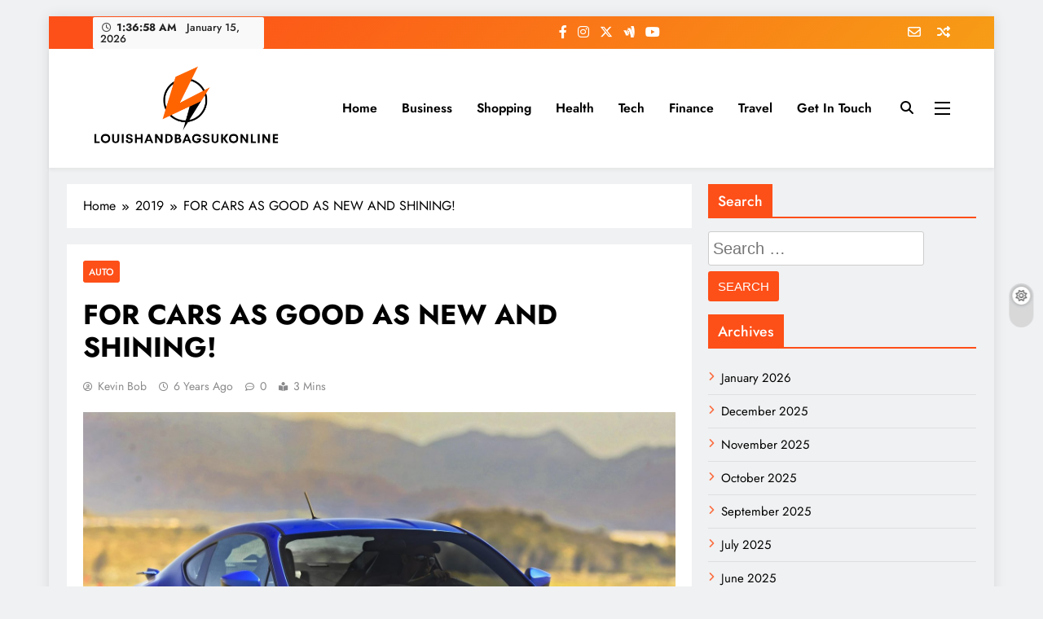

--- FILE ---
content_type: text/html; charset=UTF-8
request_url: http://www.louishandbagsukonline.com/2019/for-cars-as-good-as-new-and-shining.html
body_size: 14859
content:
<!doctype html>
<html lang="en-US">
<head>
	<meta charset="UTF-8">
	<meta name="viewport" content="width=device-width, initial-scale=1">
	<link rel="profile" href="https://gmpg.org/xfn/11">
	<title>FOR CARS AS GOOD AS NEW AND SHINING! &#8211; Louishandbagsukonline</title>
<meta name='robots' content='max-image-preview:large' />
	<style>img:is([sizes="auto" i], [sizes^="auto," i]) { contain-intrinsic-size: 3000px 1500px }</style>
	<link rel="alternate" type="application/rss+xml" title="Louishandbagsukonline &raquo; Feed" href="http://www.louishandbagsukonline.com/feed" />
<link rel="alternate" type="application/rss+xml" title="Louishandbagsukonline &raquo; Comments Feed" href="http://www.louishandbagsukonline.com/comments/feed" />
<link rel="alternate" type="application/rss+xml" title="Louishandbagsukonline &raquo; FOR CARS AS GOOD AS NEW AND SHINING! Comments Feed" href="http://www.louishandbagsukonline.com/2019/for-cars-as-good-as-new-and-shining.html/feed" />
<script>
window._wpemojiSettings = {"baseUrl":"https:\/\/s.w.org\/images\/core\/emoji\/16.0.1\/72x72\/","ext":".png","svgUrl":"https:\/\/s.w.org\/images\/core\/emoji\/16.0.1\/svg\/","svgExt":".svg","source":{"concatemoji":"http:\/\/www.louishandbagsukonline.com\/wp-includes\/js\/wp-emoji-release.min.js?ver=6.8.3"}};
/*! This file is auto-generated */
!function(s,n){var o,i,e;function c(e){try{var t={supportTests:e,timestamp:(new Date).valueOf()};sessionStorage.setItem(o,JSON.stringify(t))}catch(e){}}function p(e,t,n){e.clearRect(0,0,e.canvas.width,e.canvas.height),e.fillText(t,0,0);var t=new Uint32Array(e.getImageData(0,0,e.canvas.width,e.canvas.height).data),a=(e.clearRect(0,0,e.canvas.width,e.canvas.height),e.fillText(n,0,0),new Uint32Array(e.getImageData(0,0,e.canvas.width,e.canvas.height).data));return t.every(function(e,t){return e===a[t]})}function u(e,t){e.clearRect(0,0,e.canvas.width,e.canvas.height),e.fillText(t,0,0);for(var n=e.getImageData(16,16,1,1),a=0;a<n.data.length;a++)if(0!==n.data[a])return!1;return!0}function f(e,t,n,a){switch(t){case"flag":return n(e,"\ud83c\udff3\ufe0f\u200d\u26a7\ufe0f","\ud83c\udff3\ufe0f\u200b\u26a7\ufe0f")?!1:!n(e,"\ud83c\udde8\ud83c\uddf6","\ud83c\udde8\u200b\ud83c\uddf6")&&!n(e,"\ud83c\udff4\udb40\udc67\udb40\udc62\udb40\udc65\udb40\udc6e\udb40\udc67\udb40\udc7f","\ud83c\udff4\u200b\udb40\udc67\u200b\udb40\udc62\u200b\udb40\udc65\u200b\udb40\udc6e\u200b\udb40\udc67\u200b\udb40\udc7f");case"emoji":return!a(e,"\ud83e\udedf")}return!1}function g(e,t,n,a){var r="undefined"!=typeof WorkerGlobalScope&&self instanceof WorkerGlobalScope?new OffscreenCanvas(300,150):s.createElement("canvas"),o=r.getContext("2d",{willReadFrequently:!0}),i=(o.textBaseline="top",o.font="600 32px Arial",{});return e.forEach(function(e){i[e]=t(o,e,n,a)}),i}function t(e){var t=s.createElement("script");t.src=e,t.defer=!0,s.head.appendChild(t)}"undefined"!=typeof Promise&&(o="wpEmojiSettingsSupports",i=["flag","emoji"],n.supports={everything:!0,everythingExceptFlag:!0},e=new Promise(function(e){s.addEventListener("DOMContentLoaded",e,{once:!0})}),new Promise(function(t){var n=function(){try{var e=JSON.parse(sessionStorage.getItem(o));if("object"==typeof e&&"number"==typeof e.timestamp&&(new Date).valueOf()<e.timestamp+604800&&"object"==typeof e.supportTests)return e.supportTests}catch(e){}return null}();if(!n){if("undefined"!=typeof Worker&&"undefined"!=typeof OffscreenCanvas&&"undefined"!=typeof URL&&URL.createObjectURL&&"undefined"!=typeof Blob)try{var e="postMessage("+g.toString()+"("+[JSON.stringify(i),f.toString(),p.toString(),u.toString()].join(",")+"));",a=new Blob([e],{type:"text/javascript"}),r=new Worker(URL.createObjectURL(a),{name:"wpTestEmojiSupports"});return void(r.onmessage=function(e){c(n=e.data),r.terminate(),t(n)})}catch(e){}c(n=g(i,f,p,u))}t(n)}).then(function(e){for(var t in e)n.supports[t]=e[t],n.supports.everything=n.supports.everything&&n.supports[t],"flag"!==t&&(n.supports.everythingExceptFlag=n.supports.everythingExceptFlag&&n.supports[t]);n.supports.everythingExceptFlag=n.supports.everythingExceptFlag&&!n.supports.flag,n.DOMReady=!1,n.readyCallback=function(){n.DOMReady=!0}}).then(function(){return e}).then(function(){var e;n.supports.everything||(n.readyCallback(),(e=n.source||{}).concatemoji?t(e.concatemoji):e.wpemoji&&e.twemoji&&(t(e.twemoji),t(e.wpemoji)))}))}((window,document),window._wpemojiSettings);
</script>

<style id='wp-emoji-styles-inline-css'>

	img.wp-smiley, img.emoji {
		display: inline !important;
		border: none !important;
		box-shadow: none !important;
		height: 1em !important;
		width: 1em !important;
		margin: 0 0.07em !important;
		vertical-align: -0.1em !important;
		background: none !important;
		padding: 0 !important;
	}
</style>
<link rel='stylesheet' id='wp-block-library-css' href='http://www.louishandbagsukonline.com/wp-includes/css/dist/block-library/style.min.css?ver=6.8.3' media='all' />
<style id='classic-theme-styles-inline-css'>
/*! This file is auto-generated */
.wp-block-button__link{color:#fff;background-color:#32373c;border-radius:9999px;box-shadow:none;text-decoration:none;padding:calc(.667em + 2px) calc(1.333em + 2px);font-size:1.125em}.wp-block-file__button{background:#32373c;color:#fff;text-decoration:none}
</style>
<style id='global-styles-inline-css'>
:root{--wp--preset--aspect-ratio--square: 1;--wp--preset--aspect-ratio--4-3: 4/3;--wp--preset--aspect-ratio--3-4: 3/4;--wp--preset--aspect-ratio--3-2: 3/2;--wp--preset--aspect-ratio--2-3: 2/3;--wp--preset--aspect-ratio--16-9: 16/9;--wp--preset--aspect-ratio--9-16: 9/16;--wp--preset--color--black: #000000;--wp--preset--color--cyan-bluish-gray: #abb8c3;--wp--preset--color--white: #ffffff;--wp--preset--color--pale-pink: #f78da7;--wp--preset--color--vivid-red: #cf2e2e;--wp--preset--color--luminous-vivid-orange: #ff6900;--wp--preset--color--luminous-vivid-amber: #fcb900;--wp--preset--color--light-green-cyan: #7bdcb5;--wp--preset--color--vivid-green-cyan: #00d084;--wp--preset--color--pale-cyan-blue: #8ed1fc;--wp--preset--color--vivid-cyan-blue: #0693e3;--wp--preset--color--vivid-purple: #9b51e0;--wp--preset--gradient--vivid-cyan-blue-to-vivid-purple: linear-gradient(135deg,rgba(6,147,227,1) 0%,rgb(155,81,224) 100%);--wp--preset--gradient--light-green-cyan-to-vivid-green-cyan: linear-gradient(135deg,rgb(122,220,180) 0%,rgb(0,208,130) 100%);--wp--preset--gradient--luminous-vivid-amber-to-luminous-vivid-orange: linear-gradient(135deg,rgba(252,185,0,1) 0%,rgba(255,105,0,1) 100%);--wp--preset--gradient--luminous-vivid-orange-to-vivid-red: linear-gradient(135deg,rgba(255,105,0,1) 0%,rgb(207,46,46) 100%);--wp--preset--gradient--very-light-gray-to-cyan-bluish-gray: linear-gradient(135deg,rgb(238,238,238) 0%,rgb(169,184,195) 100%);--wp--preset--gradient--cool-to-warm-spectrum: linear-gradient(135deg,rgb(74,234,220) 0%,rgb(151,120,209) 20%,rgb(207,42,186) 40%,rgb(238,44,130) 60%,rgb(251,105,98) 80%,rgb(254,248,76) 100%);--wp--preset--gradient--blush-light-purple: linear-gradient(135deg,rgb(255,206,236) 0%,rgb(152,150,240) 100%);--wp--preset--gradient--blush-bordeaux: linear-gradient(135deg,rgb(254,205,165) 0%,rgb(254,45,45) 50%,rgb(107,0,62) 100%);--wp--preset--gradient--luminous-dusk: linear-gradient(135deg,rgb(255,203,112) 0%,rgb(199,81,192) 50%,rgb(65,88,208) 100%);--wp--preset--gradient--pale-ocean: linear-gradient(135deg,rgb(255,245,203) 0%,rgb(182,227,212) 50%,rgb(51,167,181) 100%);--wp--preset--gradient--electric-grass: linear-gradient(135deg,rgb(202,248,128) 0%,rgb(113,206,126) 100%);--wp--preset--gradient--midnight: linear-gradient(135deg,rgb(2,3,129) 0%,rgb(40,116,252) 100%);--wp--preset--font-size--small: 13px;--wp--preset--font-size--medium: 20px;--wp--preset--font-size--large: 36px;--wp--preset--font-size--x-large: 42px;--wp--preset--spacing--20: 0.44rem;--wp--preset--spacing--30: 0.67rem;--wp--preset--spacing--40: 1rem;--wp--preset--spacing--50: 1.5rem;--wp--preset--spacing--60: 2.25rem;--wp--preset--spacing--70: 3.38rem;--wp--preset--spacing--80: 5.06rem;--wp--preset--shadow--natural: 6px 6px 9px rgba(0, 0, 0, 0.2);--wp--preset--shadow--deep: 12px 12px 50px rgba(0, 0, 0, 0.4);--wp--preset--shadow--sharp: 6px 6px 0px rgba(0, 0, 0, 0.2);--wp--preset--shadow--outlined: 6px 6px 0px -3px rgba(255, 255, 255, 1), 6px 6px rgba(0, 0, 0, 1);--wp--preset--shadow--crisp: 6px 6px 0px rgba(0, 0, 0, 1);}:where(.is-layout-flex){gap: 0.5em;}:where(.is-layout-grid){gap: 0.5em;}body .is-layout-flex{display: flex;}.is-layout-flex{flex-wrap: wrap;align-items: center;}.is-layout-flex > :is(*, div){margin: 0;}body .is-layout-grid{display: grid;}.is-layout-grid > :is(*, div){margin: 0;}:where(.wp-block-columns.is-layout-flex){gap: 2em;}:where(.wp-block-columns.is-layout-grid){gap: 2em;}:where(.wp-block-post-template.is-layout-flex){gap: 1.25em;}:where(.wp-block-post-template.is-layout-grid){gap: 1.25em;}.has-black-color{color: var(--wp--preset--color--black) !important;}.has-cyan-bluish-gray-color{color: var(--wp--preset--color--cyan-bluish-gray) !important;}.has-white-color{color: var(--wp--preset--color--white) !important;}.has-pale-pink-color{color: var(--wp--preset--color--pale-pink) !important;}.has-vivid-red-color{color: var(--wp--preset--color--vivid-red) !important;}.has-luminous-vivid-orange-color{color: var(--wp--preset--color--luminous-vivid-orange) !important;}.has-luminous-vivid-amber-color{color: var(--wp--preset--color--luminous-vivid-amber) !important;}.has-light-green-cyan-color{color: var(--wp--preset--color--light-green-cyan) !important;}.has-vivid-green-cyan-color{color: var(--wp--preset--color--vivid-green-cyan) !important;}.has-pale-cyan-blue-color{color: var(--wp--preset--color--pale-cyan-blue) !important;}.has-vivid-cyan-blue-color{color: var(--wp--preset--color--vivid-cyan-blue) !important;}.has-vivid-purple-color{color: var(--wp--preset--color--vivid-purple) !important;}.has-black-background-color{background-color: var(--wp--preset--color--black) !important;}.has-cyan-bluish-gray-background-color{background-color: var(--wp--preset--color--cyan-bluish-gray) !important;}.has-white-background-color{background-color: var(--wp--preset--color--white) !important;}.has-pale-pink-background-color{background-color: var(--wp--preset--color--pale-pink) !important;}.has-vivid-red-background-color{background-color: var(--wp--preset--color--vivid-red) !important;}.has-luminous-vivid-orange-background-color{background-color: var(--wp--preset--color--luminous-vivid-orange) !important;}.has-luminous-vivid-amber-background-color{background-color: var(--wp--preset--color--luminous-vivid-amber) !important;}.has-light-green-cyan-background-color{background-color: var(--wp--preset--color--light-green-cyan) !important;}.has-vivid-green-cyan-background-color{background-color: var(--wp--preset--color--vivid-green-cyan) !important;}.has-pale-cyan-blue-background-color{background-color: var(--wp--preset--color--pale-cyan-blue) !important;}.has-vivid-cyan-blue-background-color{background-color: var(--wp--preset--color--vivid-cyan-blue) !important;}.has-vivid-purple-background-color{background-color: var(--wp--preset--color--vivid-purple) !important;}.has-black-border-color{border-color: var(--wp--preset--color--black) !important;}.has-cyan-bluish-gray-border-color{border-color: var(--wp--preset--color--cyan-bluish-gray) !important;}.has-white-border-color{border-color: var(--wp--preset--color--white) !important;}.has-pale-pink-border-color{border-color: var(--wp--preset--color--pale-pink) !important;}.has-vivid-red-border-color{border-color: var(--wp--preset--color--vivid-red) !important;}.has-luminous-vivid-orange-border-color{border-color: var(--wp--preset--color--luminous-vivid-orange) !important;}.has-luminous-vivid-amber-border-color{border-color: var(--wp--preset--color--luminous-vivid-amber) !important;}.has-light-green-cyan-border-color{border-color: var(--wp--preset--color--light-green-cyan) !important;}.has-vivid-green-cyan-border-color{border-color: var(--wp--preset--color--vivid-green-cyan) !important;}.has-pale-cyan-blue-border-color{border-color: var(--wp--preset--color--pale-cyan-blue) !important;}.has-vivid-cyan-blue-border-color{border-color: var(--wp--preset--color--vivid-cyan-blue) !important;}.has-vivid-purple-border-color{border-color: var(--wp--preset--color--vivid-purple) !important;}.has-vivid-cyan-blue-to-vivid-purple-gradient-background{background: var(--wp--preset--gradient--vivid-cyan-blue-to-vivid-purple) !important;}.has-light-green-cyan-to-vivid-green-cyan-gradient-background{background: var(--wp--preset--gradient--light-green-cyan-to-vivid-green-cyan) !important;}.has-luminous-vivid-amber-to-luminous-vivid-orange-gradient-background{background: var(--wp--preset--gradient--luminous-vivid-amber-to-luminous-vivid-orange) !important;}.has-luminous-vivid-orange-to-vivid-red-gradient-background{background: var(--wp--preset--gradient--luminous-vivid-orange-to-vivid-red) !important;}.has-very-light-gray-to-cyan-bluish-gray-gradient-background{background: var(--wp--preset--gradient--very-light-gray-to-cyan-bluish-gray) !important;}.has-cool-to-warm-spectrum-gradient-background{background: var(--wp--preset--gradient--cool-to-warm-spectrum) !important;}.has-blush-light-purple-gradient-background{background: var(--wp--preset--gradient--blush-light-purple) !important;}.has-blush-bordeaux-gradient-background{background: var(--wp--preset--gradient--blush-bordeaux) !important;}.has-luminous-dusk-gradient-background{background: var(--wp--preset--gradient--luminous-dusk) !important;}.has-pale-ocean-gradient-background{background: var(--wp--preset--gradient--pale-ocean) !important;}.has-electric-grass-gradient-background{background: var(--wp--preset--gradient--electric-grass) !important;}.has-midnight-gradient-background{background: var(--wp--preset--gradient--midnight) !important;}.has-small-font-size{font-size: var(--wp--preset--font-size--small) !important;}.has-medium-font-size{font-size: var(--wp--preset--font-size--medium) !important;}.has-large-font-size{font-size: var(--wp--preset--font-size--large) !important;}.has-x-large-font-size{font-size: var(--wp--preset--font-size--x-large) !important;}
:where(.wp-block-post-template.is-layout-flex){gap: 1.25em;}:where(.wp-block-post-template.is-layout-grid){gap: 1.25em;}
:where(.wp-block-columns.is-layout-flex){gap: 2em;}:where(.wp-block-columns.is-layout-grid){gap: 2em;}
:root :where(.wp-block-pullquote){font-size: 1.5em;line-height: 1.6;}
</style>
<link rel='stylesheet' id='contact-form-7-css' href='http://www.louishandbagsukonline.com/wp-content/plugins/contact-form-7/includes/css/styles.css?ver=6.1.4' media='all' />
<link rel='stylesheet' id='fontawesome-css' href='http://www.louishandbagsukonline.com/wp-content/themes/digital-newspaper/assets/lib/fontawesome/css/all.min.css?ver=5.15.3' media='all' />
<link rel='stylesheet' id='slick-css' href='http://www.louishandbagsukonline.com/wp-content/themes/digital-newspaper/assets/lib/slick/slick.css?ver=1.8.1' media='all' />
<link rel='stylesheet' id='chld_thm_cfg_parent-css' href='http://www.louishandbagsukonline.com/wp-content/themes/digital-newspaper/style.css?ver=6.8.3' media='all' />
<link rel='stylesheet' id='digital-newspaper-typo-fonts-css' href='http://www.louishandbagsukonline.com/wp-content/fonts/9590bb638256d4dec6e47e5db7480672.css' media='all' />
<link rel='stylesheet' id='digital-newspaper-style-css' href='http://www.louishandbagsukonline.com/wp-content/themes/digital-newspaper-child/style.css?ver=1.1.2.1693640670' media='all' />
<style id='digital-newspaper-style-inline-css'>
body.digital_newspaper_font_typography{ --digital-newspaper-global-preset-color-1: #FD4F18;}
 body.digital_newspaper_font_typography{ --digital-newspaper-global-preset-color-2: #27272a;}
 body.digital_newspaper_font_typography{ --digital-newspaper-global-preset-color-3: #ef4444;}
 body.digital_newspaper_font_typography{ --digital-newspaper-global-preset-color-4: #eab308;}
 body.digital_newspaper_font_typography{ --digital-newspaper-global-preset-color-5: #84cc16;}
 body.digital_newspaper_font_typography{ --digital-newspaper-global-preset-color-6: #22c55e;}
 body.digital_newspaper_font_typography{ --digital-newspaper-global-preset-color-7: #06b6d4;}
 body.digital_newspaper_font_typography{ --digital-newspaper-global-preset-color-8: #0284c7;}
 body.digital_newspaper_font_typography{ --digital-newspaper-global-preset-color-9: #6366f1;}
 body.digital_newspaper_font_typography{ --digital-newspaper-global-preset-color-10: #84cc16;}
 body.digital_newspaper_font_typography{ --digital-newspaper-global-preset-color-11: #a855f7;}
 body.digital_newspaper_font_typography{ --digital-newspaper-global-preset-color-12: #f43f5e;}
 body.digital_newspaper_font_typography{ --digital-newspaper-global-preset-gradient-color-1: linear-gradient( 135deg, #485563 10%, #29323c 100%);}
 body.digital_newspaper_font_typography{ --digital-newspaper-global-preset-gradient-color-2: linear-gradient( 135deg, #FF512F 10%, #F09819 100%);}
 body.digital_newspaper_font_typography{ --digital-newspaper-global-preset-gradient-color-3: linear-gradient( 135deg, #00416A 10%, #E4E5E6 100%);}
 body.digital_newspaper_font_typography{ --digital-newspaper-global-preset-gradient-color-4: linear-gradient( 135deg, #CE9FFC 10%, #7367F0 100%);}
 body.digital_newspaper_font_typography{ --digital-newspaper-global-preset-gradient-color-5: linear-gradient( 135deg, #90F7EC 10%, #32CCBC 100%);}
 body.digital_newspaper_font_typography{ --digital-newspaper-global-preset-gradient-color-6: linear-gradient( 135deg, #81FBB8 10%, #28C76F 100%);}
 body.digital_newspaper_font_typography{ --digital-newspaper-global-preset-gradient-color-7: linear-gradient( 135deg, #EB3349 10%, #F45C43 100%);}
 body.digital_newspaper_font_typography{ --digital-newspaper-global-preset-gradient-color-8: linear-gradient( 135deg, #FFF720 10%, #3CD500 100%);}
 body.digital_newspaper_font_typography{ --digital-newspaper-global-preset-gradient-color-9: linear-gradient( 135deg, #FF96F9 10%, #C32BAC 100%);}
 body.digital_newspaper_font_typography{ --digital-newspaper-global-preset-gradient-color-10: linear-gradient( 135deg, #69FF97 10%, #00E4FF 100%);}
 body.digital_newspaper_font_typography{ --digital-newspaper-global-preset-gradient-color-11: linear-gradient( 135deg, #3C8CE7 10%, #00EAFF 100%);}
 body.digital_newspaper_font_typography{ --digital-newspaper-global-preset-gradient-color-12: linear-gradient( 135deg, #FF7AF5 10%, #513162 100%);}
.digital_newspaper_font_typography { --header-padding: 15px;} .digital_newspaper_font_typography { --header-padding-tablet: 10px;} .digital_newspaper_font_typography { --header-padding-smartphone: 10px;}.digital_newspaper_main_body .site-header.layout--default .top-header{ background: linear-gradient(135deg,rgb(253,79,24) 10%,rgb(247,157,22) 100%)}.digital_newspaper_font_typography { --site-title-family : Jost; }
.digital_newspaper_font_typography { --site-title-weight : 700; }
.digital_newspaper_font_typography { --site-title-texttransform : unset; }
.digital_newspaper_font_typography { --site-title-textdecoration : none; }
.digital_newspaper_font_typography { --site-title-size : 29px; }
.digital_newspaper_font_typography { --site-title-size-tab : 29px; }
.digital_newspaper_font_typography { --site-title-size-mobile : 29px; }
.digital_newspaper_font_typography { --site-title-lineheight : 45px; }
.digital_newspaper_font_typography { --site-title-lineheight-tab : 42px; }
.digital_newspaper_font_typography { --site-title-lineheight-mobile : 40px; }
.digital_newspaper_font_typography { --site-title-letterspacing : 0px; }
.digital_newspaper_font_typography { --site-title-letterspacing-tab : 0px; }
.digital_newspaper_font_typography { --site-title-letterspacing-mobile : 0px; }
.digital_newspaper_font_typography { --block-title-family : Jost; }
.digital_newspaper_font_typography { --block-title-weight : 500; }
.digital_newspaper_font_typography { --block-title-texttransform : unset; }
.digital_newspaper_font_typography { --block-title-textdecoration : none; }
.digital_newspaper_font_typography { --block-title-size : 26px; }
.digital_newspaper_font_typography { --block-title-size-tab : 26px; }
.digital_newspaper_font_typography { --block-title-size-mobile : 25px; }
.digital_newspaper_font_typography { --block-title-lineheight : 30px; }
.digital_newspaper_font_typography { --block-title-lineheight-tab : 30px; }
.digital_newspaper_font_typography { --block-title-lineheight-mobile : 30px; }
.digital_newspaper_font_typography { --block-title-letterspacing : 0px; }
.digital_newspaper_font_typography { --block-title-letterspacing-tab : 0px; }
.digital_newspaper_font_typography { --block-title-letterspacing-mobile : 0px; }
.digital_newspaper_font_typography { --post-title-family : Jost; }
.digital_newspaper_font_typography { --post-title-weight : 500; }
.digital_newspaper_font_typography { --post-title-texttransform : unset; }
.digital_newspaper_font_typography { --post-title-textdecoration : none; }
.digital_newspaper_font_typography { --post-title-size : 22px; }
.digital_newspaper_font_typography { --post-title-size-tab : 20px; }
.digital_newspaper_font_typography { --post-title-size-mobile : 19px; }
.digital_newspaper_font_typography { --post-title-lineheight : 27px; }
.digital_newspaper_font_typography { --post-title-lineheight-tab : 27px; }
.digital_newspaper_font_typography { --post-title-lineheight-mobile : 27px; }
.digital_newspaper_font_typography { --post-title-letterspacing : 0px; }
.digital_newspaper_font_typography { --post-title-letterspacing-tab : 0px; }
.digital_newspaper_font_typography { --post-title-letterspacing-mobile : 0px; }
.digital_newspaper_font_typography { --meta-family : Jost; }
.digital_newspaper_font_typography { --meta-weight : 500; }
.digital_newspaper_font_typography { --meta-texttransform : unset; }
.digital_newspaper_font_typography { --meta-textdecoration : none; }
.digital_newspaper_font_typography { --meta-size : 14px; }
.digital_newspaper_font_typography { --meta-size-tab : 14px; }
.digital_newspaper_font_typography { --meta-size-mobile : 14px; }
.digital_newspaper_font_typography { --meta-lineheight : 20px; }
.digital_newspaper_font_typography { --meta-lineheight-tab : 20px; }
.digital_newspaper_font_typography { --meta-lineheight-mobile : 20px; }
.digital_newspaper_font_typography { --meta-letterspacing : 0px; }
.digital_newspaper_font_typography { --meta-letterspacing-tab : 0px; }
.digital_newspaper_font_typography { --meta-letterspacing-mobile : 0px; }
.digital_newspaper_font_typography { --content-family : Jost; }
.digital_newspaper_font_typography { --content-weight : 400; }
.digital_newspaper_font_typography { --content-texttransform : unset; }
.digital_newspaper_font_typography { --content-textdecoration : none; }
.digital_newspaper_font_typography { --content-size : 15px; }
.digital_newspaper_font_typography { --content-size-tab : 15px; }
.digital_newspaper_font_typography { --content-size-mobile : 15px; }
.digital_newspaper_font_typography { --content-lineheight : 24px; }
.digital_newspaper_font_typography { --content-lineheight-tab : 24px; }
.digital_newspaper_font_typography { --content-lineheight-mobile : 24px; }
.digital_newspaper_font_typography { --content-letterspacing : 0px; }
.digital_newspaper_font_typography { --content-letterspacing-tab : 0px; }
.digital_newspaper_font_typography { --content-letterspacing-mobile : 0px; }
.digital_newspaper_font_typography { --menu-family : Jost; }
.digital_newspaper_font_typography { --menu-weight : 600; }
.digital_newspaper_font_typography { --menu-texttransform : unset; }
.digital_newspaper_font_typography { --menu-textdecoration : none; }
.digital_newspaper_font_typography { --menu-size : 15px; }
.digital_newspaper_font_typography { --menu-size-tab : 16px; }
.digital_newspaper_font_typography { --menu-size-mobile : 16px; }
.digital_newspaper_font_typography { --menu-lineheight : 24px; }
.digital_newspaper_font_typography { --menu-lineheight-tab : 24px; }
.digital_newspaper_font_typography { --menu-lineheight-mobile : 24px; }
.digital_newspaper_font_typography { --menu-letterspacing : 0px; }
.digital_newspaper_font_typography { --menu-letterspacing-tab : 0px; }
.digital_newspaper_font_typography { --menu-letterspacing-mobile : 0px; }
.digital_newspaper_font_typography { --submenu-family : Jost; }
.digital_newspaper_font_typography { --submenu-weight : 700; }
.digital_newspaper_font_typography { --submenu-texttransform : unset; }
.digital_newspaper_font_typography { --submenu-textdecoration : none; }
.digital_newspaper_font_typography { --submenu-size : 15px; }
.digital_newspaper_font_typography { --submenu-size-tab : 15px; }
.digital_newspaper_font_typography { --submenu-size-mobile : 15px; }
.digital_newspaper_font_typography { --submenu-lineheight : 24px; }
.digital_newspaper_font_typography { --submenu-lineheight-tab : 24px; }
.digital_newspaper_font_typography { --submenu-lineheight-mobile : 24px; }
.digital_newspaper_font_typography { --submenu-letterspacing : 0px; }
.digital_newspaper_font_typography { --submenu-letterspacing-tab : 0px; }
.digital_newspaper_font_typography { --submenu-letterspacing-mobile : 0px; }
.digital_newspaper_font_typography { --single-title-family : Jost; }
.digital_newspaper_font_typography { --single-title-weight : 700; }
.digital_newspaper_font_typography { --single-title-texttransform : unset; }
.digital_newspaper_font_typography { --single-title-textdecoration : none; }
.digital_newspaper_font_typography { --single-title-size : 34px; }
.digital_newspaper_font_typography { --single-title-size-tab : 32px; }
.digital_newspaper_font_typography { --single-title-size-mobile : 30px; }
.digital_newspaper_font_typography { --single-title-lineheight : 40px; }
.digital_newspaper_font_typography { --single-title-lineheight-tab : 40px; }
.digital_newspaper_font_typography { --single-title-lineheight-mobile : 35px; }
.digital_newspaper_font_typography { --single-title-letterspacing : 0px; }
.digital_newspaper_font_typography { --single-title-letterspacing-tab : 0px; }
.digital_newspaper_font_typography { --single-title-letterspacing-mobile : 0px; }
.digital_newspaper_font_typography { --single-meta-family : Jost; }
.digital_newspaper_font_typography { --single-meta-weight : 500; }
.digital_newspaper_font_typography { --single-meta-texttransform : unset; }
.digital_newspaper_font_typography { --single-meta-textdecoration : none; }
.digital_newspaper_font_typography { --single-meta-size : 14px; }
.digital_newspaper_font_typography { --single-meta-size-tab : 14px; }
.digital_newspaper_font_typography { --single-meta-size-mobile : 13px; }
.digital_newspaper_font_typography { --single-meta-lineheight : 22px; }
.digital_newspaper_font_typography { --single-meta-lineheight-tab : 22px; }
.digital_newspaper_font_typography { --single-meta-lineheight-mobile : 22px; }
.digital_newspaper_font_typography { --single-meta-letterspacing : 0px; }
.digital_newspaper_font_typography { --single-meta-letterspacing-tab : 0px; }
.digital_newspaper_font_typography { --single-meta-letterspacing-mobile : 0px; }
.digital_newspaper_font_typography { --single-content-family : Jost; }
.digital_newspaper_font_typography { --single-content-weight : 400; }
.digital_newspaper_font_typography { --single-content-texttransform : unset; }
.digital_newspaper_font_typography { --single-content-textdecoration : none; }
.digital_newspaper_font_typography { --single-content-size : 17px; }
.digital_newspaper_font_typography { --single-content-size-tab : 16px; }
.digital_newspaper_font_typography { --single-content-size-mobile : 16px; }
.digital_newspaper_font_typography { --single-content-lineheight : 27px; }
.digital_newspaper_font_typography { --single-content-lineheight-tab : 22px; }
.digital_newspaper_font_typography { --single-content-lineheight-mobile : 22px; }
.digital_newspaper_font_typography { --single-content-letterspacing : 0px; }
.digital_newspaper_font_typography { --single-content-letterspacing-tab : 0px; }
.digital_newspaper_font_typography { --single-content-letterspacing-mobile : 0px; }
body .site-branding img.custom-logo{ width: 230px; }@media(max-width: 940px) { body .site-branding img.custom-logo{ width: 200px; } }
@media(max-width: 610px) { body .site-branding img.custom-logo{ width: 200px; } }
.digital_newspaper_main_body { --site-bk-color: #F0F1F2} body.digital_newspaper_font_typography{ --digital-newspaper-animation-object-color: #FD4F18;}
@media(max-width: 610px) { .ads-banner{ display : block;} }@media(max-width: 610px) { body #digital-newspaper-scroll-to-top.show{ display : none;} } body.digital_newspaper_main_body{ --theme-color-red: #FD4F18;} body.digital_newspaper_dark_mode{ --theme-color-red: #FD4F18;}body .post-categories .cat-item.cat-9 { background-color : #333333} body .post-categories .cat-item.cat-9:hover { background-color : #FD4F18} body .digital-newspaper-category-no-bk .post-categories .cat-item.cat-9 a { color : #333333} body .digital-newspaper-category-no-bk .post-categories .cat-item.cat-9 a:hover { color : #FD4F18;} body .post-categories .cat-item.cat-71 { background-color : #333333} body .post-categories .cat-item.cat-71:hover { background-color : #FD4F18} body .digital-newspaper-category-no-bk .post-categories .cat-item.cat-71 a { color : #333333} body .digital-newspaper-category-no-bk .post-categories .cat-item.cat-71 a:hover { color : #FD4F18;} body .post-categories .cat-item.cat-17 { background-color : #333333} body .post-categories .cat-item.cat-17:hover { background-color : #FD4F18} body .digital-newspaper-category-no-bk .post-categories .cat-item.cat-17 a { color : #333333} body .digital-newspaper-category-no-bk .post-categories .cat-item.cat-17 a:hover { color : #FD4F18;} body .post-categories .cat-item.cat-22 { background-color : #333333} body .post-categories .cat-item.cat-22:hover { background-color : #FD4F18} body .digital-newspaper-category-no-bk .post-categories .cat-item.cat-22 a { color : #333333} body .digital-newspaper-category-no-bk .post-categories .cat-item.cat-22 a:hover { color : #FD4F18;} body .post-categories .cat-item.cat-35 { background-color : #333333} body .post-categories .cat-item.cat-35:hover { background-color : #FD4F18} body .digital-newspaper-category-no-bk .post-categories .cat-item.cat-35 a { color : #333333} body .digital-newspaper-category-no-bk .post-categories .cat-item.cat-35 a:hover { color : #FD4F18;} body .post-categories .cat-item.cat-5 { background-color : #333333} body .post-categories .cat-item.cat-5:hover { background-color : #FD4F18} body .digital-newspaper-category-no-bk .post-categories .cat-item.cat-5 a { color : #333333} body .digital-newspaper-category-no-bk .post-categories .cat-item.cat-5 a:hover { color : #FD4F18;} body .post-categories .cat-item.cat-8 { background-color : #333333} body .post-categories .cat-item.cat-8:hover { background-color : #FD4F18} body .digital-newspaper-category-no-bk .post-categories .cat-item.cat-8 a { color : #333333} body .digital-newspaper-category-no-bk .post-categories .cat-item.cat-8 a:hover { color : #FD4F18;} body .post-categories .cat-item.cat-26 { background-color : #333333} body .post-categories .cat-item.cat-26:hover { background-color : #FD4F18} body .digital-newspaper-category-no-bk .post-categories .cat-item.cat-26 a { color : #333333} body .digital-newspaper-category-no-bk .post-categories .cat-item.cat-26 a:hover { color : #FD4F18;} body .post-categories .cat-item.cat-48 { background-color : #333333} body .post-categories .cat-item.cat-48:hover { background-color : #FD4F18} body .digital-newspaper-category-no-bk .post-categories .cat-item.cat-48 a { color : #333333} body .digital-newspaper-category-no-bk .post-categories .cat-item.cat-48 a:hover { color : #FD4F18;} body .post-categories .cat-item.cat-16 { background-color : #333333} body .post-categories .cat-item.cat-16:hover { background-color : #FD4F18} body .digital-newspaper-category-no-bk .post-categories .cat-item.cat-16 a { color : #333333} body .digital-newspaper-category-no-bk .post-categories .cat-item.cat-16 a:hover { color : #FD4F18;} body .post-categories .cat-item.cat-11 { background-color : #333333} body .post-categories .cat-item.cat-11:hover { background-color : #FD4F18} body .digital-newspaper-category-no-bk .post-categories .cat-item.cat-11 a { color : #333333} body .digital-newspaper-category-no-bk .post-categories .cat-item.cat-11 a:hover { color : #FD4F18;} body .post-categories .cat-item.cat-41 { background-color : #333333} body .post-categories .cat-item.cat-41:hover { background-color : #FD4F18} body .digital-newspaper-category-no-bk .post-categories .cat-item.cat-41 a { color : #333333} body .digital-newspaper-category-no-bk .post-categories .cat-item.cat-41 a:hover { color : #FD4F18;} body .post-categories .cat-item.cat-10 { background-color : #333333} body .post-categories .cat-item.cat-10:hover { background-color : #FD4F18} body .digital-newspaper-category-no-bk .post-categories .cat-item.cat-10 a { color : #333333} body .digital-newspaper-category-no-bk .post-categories .cat-item.cat-10 a:hover { color : #FD4F18;} body .post-categories .cat-item.cat-13 { background-color : #333333} body .post-categories .cat-item.cat-13:hover { background-color : #FD4F18} body .digital-newspaper-category-no-bk .post-categories .cat-item.cat-13 a { color : #333333} body .digital-newspaper-category-no-bk .post-categories .cat-item.cat-13 a:hover { color : #FD4F18;} body .post-categories .cat-item.cat-25 { background-color : #333333} body .post-categories .cat-item.cat-25:hover { background-color : #FD4F18} body .digital-newspaper-category-no-bk .post-categories .cat-item.cat-25 a { color : #333333} body .digital-newspaper-category-no-bk .post-categories .cat-item.cat-25 a:hover { color : #FD4F18;} body .post-categories .cat-item.cat-47 { background-color : #333333} body .post-categories .cat-item.cat-47:hover { background-color : #FD4F18} body .digital-newspaper-category-no-bk .post-categories .cat-item.cat-47 a { color : #333333} body .digital-newspaper-category-no-bk .post-categories .cat-item.cat-47 a:hover { color : #FD4F18;} body .post-categories .cat-item.cat-40 { background-color : #333333} body .post-categories .cat-item.cat-40:hover { background-color : #FD4F18} body .digital-newspaper-category-no-bk .post-categories .cat-item.cat-40 a { color : #333333} body .digital-newspaper-category-no-bk .post-categories .cat-item.cat-40 a:hover { color : #FD4F18;} body .post-categories .cat-item.cat-54 { background-color : #333333} body .post-categories .cat-item.cat-54:hover { background-color : #FD4F18} body .digital-newspaper-category-no-bk .post-categories .cat-item.cat-54 a { color : #333333} body .digital-newspaper-category-no-bk .post-categories .cat-item.cat-54 a:hover { color : #FD4F18;} body .post-categories .cat-item.cat-12 { background-color : #333333} body .post-categories .cat-item.cat-12:hover { background-color : #FD4F18} body .digital-newspaper-category-no-bk .post-categories .cat-item.cat-12 a { color : #333333} body .digital-newspaper-category-no-bk .post-categories .cat-item.cat-12 a:hover { color : #FD4F18;} body .post-categories .cat-item.cat-51 { background-color : #333333} body .post-categories .cat-item.cat-51:hover { background-color : #FD4F18} body .digital-newspaper-category-no-bk .post-categories .cat-item.cat-51 a { color : #333333} body .digital-newspaper-category-no-bk .post-categories .cat-item.cat-51 a:hover { color : #FD4F18;} body .post-categories .cat-item.cat-43 { background-color : #333333} body .post-categories .cat-item.cat-43:hover { background-color : #FD4F18} body .digital-newspaper-category-no-bk .post-categories .cat-item.cat-43 a { color : #333333} body .digital-newspaper-category-no-bk .post-categories .cat-item.cat-43 a:hover { color : #FD4F18;} body .post-categories .cat-item.cat-23 { background-color : #333333} body .post-categories .cat-item.cat-23:hover { background-color : #FD4F18} body .digital-newspaper-category-no-bk .post-categories .cat-item.cat-23 a { color : #333333} body .digital-newspaper-category-no-bk .post-categories .cat-item.cat-23 a:hover { color : #FD4F18;} body .post-categories .cat-item.cat-19 { background-color : #333333} body .post-categories .cat-item.cat-19:hover { background-color : #FD4F18} body .digital-newspaper-category-no-bk .post-categories .cat-item.cat-19 a { color : #333333} body .digital-newspaper-category-no-bk .post-categories .cat-item.cat-19 a:hover { color : #FD4F18;}
</style>
<link rel='stylesheet' id='digital-newspaper-main-style-css' href='http://www.louishandbagsukonline.com/wp-content/themes/digital-newspaper/assets/css/main.css?ver=1.1.2.1693640670' media='all' />
<link rel='stylesheet' id='digital-newspaper-main-style-additional-css' href='http://www.louishandbagsukonline.com/wp-content/themes/digital-newspaper/assets/css/add.css?ver=1.1.2.1693640670' media='all' />
<link rel='stylesheet' id='digital-newspaper-loader-style-css' href='http://www.louishandbagsukonline.com/wp-content/themes/digital-newspaper/assets/css/loader.css?ver=1.1.2.1693640670' media='all' />
<link rel='stylesheet' id='digital-newspaper-responsive-style-css' href='http://www.louishandbagsukonline.com/wp-content/themes/digital-newspaper/assets/css/responsive.css?ver=1.1.2.1693640670' media='all' />
<script src="http://www.louishandbagsukonline.com/wp-includes/js/jquery/jquery.min.js?ver=3.7.1" id="jquery-core-js"></script>
<script src="http://www.louishandbagsukonline.com/wp-includes/js/jquery/jquery-migrate.min.js?ver=3.4.1" id="jquery-migrate-js"></script>
<link rel="https://api.w.org/" href="http://www.louishandbagsukonline.com/wp-json/" /><link rel="alternate" title="JSON" type="application/json" href="http://www.louishandbagsukonline.com/wp-json/wp/v2/posts/459" /><link rel="EditURI" type="application/rsd+xml" title="RSD" href="http://www.louishandbagsukonline.com/xmlrpc.php?rsd" />
<meta name="generator" content="WordPress 6.8.3" />
<link rel="canonical" href="http://www.louishandbagsukonline.com/2019/for-cars-as-good-as-new-and-shining.html" />
<link rel='shortlink' href='http://www.louishandbagsukonline.com/?p=459' />
<link rel="alternate" title="oEmbed (JSON)" type="application/json+oembed" href="http://www.louishandbagsukonline.com/wp-json/oembed/1.0/embed?url=http%3A%2F%2Fwww.louishandbagsukonline.com%2F2019%2Ffor-cars-as-good-as-new-and-shining.html" />
<link rel="alternate" title="oEmbed (XML)" type="text/xml+oembed" href="http://www.louishandbagsukonline.com/wp-json/oembed/1.0/embed?url=http%3A%2F%2Fwww.louishandbagsukonline.com%2F2019%2Ffor-cars-as-good-as-new-and-shining.html&#038;format=xml" />
<link rel="pingback" href="http://www.louishandbagsukonline.com/xmlrpc.php">		<style type="text/css">
							.site-title {
					position: absolute;
					clip: rect(1px, 1px, 1px, 1px);
					}
									.site-description {
						position: absolute;
						clip: rect(1px, 1px, 1px, 1px);
					}
						</style>
		<link rel="icon" href="http://www.louishandbagsukonline.com/wp-content/uploads/2025/02/cropped-cropped-image-Photoroom-2025-02-12T133903.634-32x32.png" sizes="32x32" />
<link rel="icon" href="http://www.louishandbagsukonline.com/wp-content/uploads/2025/02/cropped-cropped-image-Photoroom-2025-02-12T133903.634-192x192.png" sizes="192x192" />
<link rel="apple-touch-icon" href="http://www.louishandbagsukonline.com/wp-content/uploads/2025/02/cropped-cropped-image-Photoroom-2025-02-12T133903.634-180x180.png" />
<meta name="msapplication-TileImage" content="http://www.louishandbagsukonline.com/wp-content/uploads/2025/02/cropped-cropped-image-Photoroom-2025-02-12T133903.634-270x270.png" />
		<style id="wp-custom-css">
			*:focus {
    outline: none !important;
}		</style>
		</head>

<body class="wp-singular post-template-default single single-post postid-459 single-format-standard wp-custom-logo wp-theme-digital-newspaper wp-child-theme-digital-newspaper-child digital-newspaper-title-one digital-newspaper-image-hover--effect-none digital-newspaper-post-blocks-hover--effect-one site-boxed--layout digital_newspaper_main_body digital_newspaper_font_typography header-width--full-width block-title--layout-one search-popup--style-three right-sidebar background-animation--none global-content-layout--boxed--layout" itemtype='https://schema.org/Blog' itemscope='itemscope'>
<div id="page" class="site">
	<a class="skip-link screen-reader-text" href="#primary">Skip to content</a>
			<div class="digital_newspaper_ovelay_div"></div>
		
		<header id="masthead" class="site-header layout--default layout--three">
			<div class="top-header"><div class="digital-newspaper-container"><div class="row">         <div class="top-date-time">
            <div class="top-date-time-inner">
              <span class="time"></span>
              <span class="date">January 15, 2026</span>
              
            </div>
         </div>
              <div class="social-icons-wrap">
           <div class="social-icons">					<a class="social-icon" href="" target="_blank"><i class="fab fa-facebook-f"></i></a>
							<a class="social-icon" href="" target="_blank"><i class="fab fa-instagram"></i></a>
							<a class="social-icon" href="" target="_blank"><i class="fa-brands fa-x-twitter"></i></a>
							<a class="social-icon" href="" target="_blank"><i class="fab fa-google-wallet"></i></a>
							<a class="social-icon" href="" target="_blank"><i class="fab fa-youtube"></i></a>
		</div>        </div>
     <div class="top-header-nrn-button-wrap">           <div class="newsletter-element" title="Newsletter">
               <a href="" target="_blank" data-popup="redirect">
                   <span class="title-icon"><i class="far fa-envelope"></i></span><span class="title-text">Newsletter</span>               </a>
           </div><!-- .newsletter-element -->
                  <div class="random-news-element" title="Random News">
               <a href="http://www.louishandbagsukonline.com/2019/used-car-sales-tips-for-sellers.html" target="_blank">
                   <span class="title-icon"><i class="fas fa-random"></i></span><span class="title-text">Random News</span>               </a>
           </div><!-- .random-news-element -->
       </div><!-- .top-header-nrn-button-wrap --></div></div></div>        <div class="main-header">
            <div class="site-branding-section">
                <div class="digital-newspaper-container">
                    <div class="row">
                                    <div class="site-branding">
                <a href="http://www.louishandbagsukonline.com/" class="custom-logo-link" rel="home"><img width="862" height="371" src="http://www.louishandbagsukonline.com/wp-content/uploads/2025/02/cropped-image-Photoroom-2025-02-12T133903.634.png" class="custom-logo" alt="Louishandbagsukonline" decoding="async" fetchpriority="high" srcset="http://www.louishandbagsukonline.com/wp-content/uploads/2025/02/cropped-image-Photoroom-2025-02-12T133903.634.png 862w, http://www.louishandbagsukonline.com/wp-content/uploads/2025/02/cropped-image-Photoroom-2025-02-12T133903.634-300x129.png 300w, http://www.louishandbagsukonline.com/wp-content/uploads/2025/02/cropped-image-Photoroom-2025-02-12T133903.634-768x331.png 768w" sizes="(max-width: 862px) 100vw, 862px" /></a>                        <p class="site-title"><a href="http://www.louishandbagsukonline.com/" rel="home">Louishandbagsukonline</a></p>
                                    <p class="site-description">Intermediate Guide to Ideas</p>
                            </div><!-- .site-branding -->
         <div class="header-smh-button-wrap menu-section">        <nav id="site-navigation" class="main-navigation hover-effect--none">
            <button class="menu-toggle" aria-controls="primary-menu" aria-expanded="false">
                <div id="digital_newspaper_menu_burger">
                    <span></span>
                    <span></span>
                    <span></span>
                </div>
                <span class="menu_txt">Menu</span></button>
            <div class="menu-menu-1-container"><ul id="header-menu" class="menu"><li id="menu-item-20" class="menu-item menu-item-type-custom menu-item-object-custom menu-item-home menu-item-20"><a href="http://www.louishandbagsukonline.com/">Home</a></li>
<li id="menu-item-1110" class="menu-item menu-item-type-taxonomy menu-item-object-category menu-item-1110"><a href="http://www.louishandbagsukonline.com/category/business">Business</a></li>
<li id="menu-item-1111" class="menu-item menu-item-type-taxonomy menu-item-object-category menu-item-1111"><a href="http://www.louishandbagsukonline.com/category/shopping">Shopping</a></li>
<li id="menu-item-1112" class="menu-item menu-item-type-taxonomy menu-item-object-category menu-item-1112"><a href="http://www.louishandbagsukonline.com/category/health">Health</a></li>
<li id="menu-item-1113" class="menu-item menu-item-type-taxonomy menu-item-object-category menu-item-1113"><a href="http://www.louishandbagsukonline.com/category/tech">Tech</a></li>
<li id="menu-item-1114" class="menu-item menu-item-type-taxonomy menu-item-object-category menu-item-1114"><a href="http://www.louishandbagsukonline.com/category/finance">Finance</a></li>
<li id="menu-item-1115" class="menu-item menu-item-type-taxonomy menu-item-object-category menu-item-1115"><a href="http://www.louishandbagsukonline.com/category/travel">Travel</a></li>
<li id="menu-item-22" class="menu-item menu-item-type-post_type menu-item-object-page menu-item-22"><a href="http://www.louishandbagsukonline.com/get-in-touch">Get in Touch</a></li>
</ul></div>        </nav><!-- #site-navigation -->
                  <div class="search-wrap">
                <button class="search-trigger">
                    <i class="fas fa-search"></i>
                </button>
                <div class="search-form-wrap hide">
                    <form role="search" method="get" class="search-form" action="http://www.louishandbagsukonline.com/">
				<label>
					<span class="screen-reader-text">Search for:</span>
					<input type="search" class="search-field" placeholder="Search &hellip;" value="" name="s" />
				</label>
				<input type="submit" class="search-submit" value="Search" />
			</form>                </div>
                <div class="search_close_btn hide"><i class="fas fa-times"></i></div>
            </div>
                    <div class="sidebar-toggle-wrap">
                <a class="sidebar-toggle-trigger" href="javascript:void(0);">
                    <div class="digital_newspaper_sidetoggle_menu_burger">
                      <span></span>
                      <span></span>
                      <span></span>
                  </div>
                </a>
                <div class="sidebar-toggle hide">
                <span class="sidebar-toggle-close"><i class="fas fa-times"></i></span>
                  <div class="digital-newspaper-container">
                    <div class="row">
                                          </div>
                  </div>
                </div>
            </div>
                     <div class="blaze-switcher-button">
                <div class="blaze-switcher-button-inner-left"></div>
                <div class="blaze-switcher-button-inner"></div>
            </div>
        </div><!-- .header-smh-button-wrap -->                    </div>
                </div>
            </div>
                    </div>
        		</header><!-- #masthead -->

		        <div class="after-header header-layout-banner-two ticker-news-section--boxed--layout">
            <div class="digital-newspaper-container">
                <div class="row">
                                    </div>
            </div>
        </div>
        	<div id="theme-content">
				<main id="primary" class="site-main width-boxed--layout">
			<div class="digital-newspaper-container">
				<div class="row">
					<div class="secondary-left-sidebar">
											</div>
					<div class="primary-content">
						            <div class="digital-newspaper-breadcrumb-wrap">
                <div role="navigation" aria-label="Breadcrumbs" class="breadcrumb-trail breadcrumbs" itemprop="breadcrumb"><ul class="trail-items" itemscope itemtype="http://schema.org/BreadcrumbList"><meta name="numberOfItems" content="3" /><meta name="itemListOrder" content="Ascending" /><li itemprop="itemListElement" itemscope itemtype="http://schema.org/ListItem" class="trail-item trail-begin"><a href="http://www.louishandbagsukonline.com" rel="home" itemprop="item"><span itemprop="name">Home</span></a><meta itemprop="position" content="1" /></li><li itemprop="itemListElement" itemscope itemtype="http://schema.org/ListItem" class="trail-item"><a href="http://www.louishandbagsukonline.com/2019" itemprop="item"><span itemprop="name">2019</span></a><meta itemprop="position" content="2" /></li><li itemprop="itemListElement" itemscope itemtype="http://schema.org/ListItem" class="trail-item trail-end"><span data-url="http://www.louishandbagsukonline.com/2019/for-cars-as-good-as-new-and-shining.html" itemprop="item"><span itemprop="name">FOR CARS AS GOOD AS NEW AND SHINING!</span></span><meta itemprop="position" content="3" /></li></ul></div>            </div>
        						<div class="post-inner-wrapper">
							<article itemtype='https://schema.org/Article' itemscope='itemscope' id="post-459" class="post-459 post type-post status-publish format-standard has-post-thumbnail hentry category-auto">
	<div class="post-inner">
		<header class="entry-header">
			<ul class="post-categories">
	<li><a href="http://www.louishandbagsukonline.com/category/auto" rel="category tag">Auto</a></li></ul><h1 class="entry-title"itemprop='name'>FOR CARS AS GOOD AS NEW AND SHINING!</h1>					<div class="entry-meta">
						<span class="byline"> <span class="author vcard"><a class="url fn n author_name" href="http://www.louishandbagsukonline.com/author/admin">Kevin bob</a></span></span><span class="post-date posted-on published"><a href="http://www.louishandbagsukonline.com/2019/for-cars-as-good-as-new-and-shining.html" rel="bookmark"><time class="entry-date published" datetime="2019-11-24T12:27:01+00:00">6 years ago</time><time class="updated" datetime="2019-12-02T12:55:13+00:00">6 years ago</time></a></span><span class="post-comment">0</span><span class="read-time">3 mins</span>					</div><!-- .entry-meta -->
							<div class="post-thumbnail">
				<img width="2560" height="1630" src="http://www.louishandbagsukonline.com/wp-content/uploads/2019/11/8-1-scaled.jpg" class="attachment-post-thumbnail size-post-thumbnail wp-post-image" alt="Used cars" decoding="async" srcset="http://www.louishandbagsukonline.com/wp-content/uploads/2019/11/8-1-scaled.jpg 2560w, http://www.louishandbagsukonline.com/wp-content/uploads/2019/11/8-1-300x191.jpg 300w, http://www.louishandbagsukonline.com/wp-content/uploads/2019/11/8-1-1024x652.jpg 1024w, http://www.louishandbagsukonline.com/wp-content/uploads/2019/11/8-1-768x489.jpg 768w, http://www.louishandbagsukonline.com/wp-content/uploads/2019/11/8-1-1536x978.jpg 1536w, http://www.louishandbagsukonline.com/wp-content/uploads/2019/11/8-1-2048x1304.jpg 2048w" sizes="(max-width: 2560px) 100vw, 2560px" />			</div><!-- .post-thumbnail -->
				</header><!-- .entry-header -->

		<div itemprop='articleBody' class="entry-content">
			<p style="text-align: justify;"><strong>This comes handy!</strong></p>
<p style="text-align: justify;">            The car has become a very essential part of life not only as a convenience for work to reach on time but also for leisure and fun and sport activities. We cannot imagine life without ac personal mode of transportation these days. Without a car life becomes slow and dreary. But the hitch here is that cars come at prices that are far beyond the reach of ordinary salaried person and here is where the <a href="https://www.ownacarfresno.com/"><strong><u>used cars fresno</u></strong></a> dealer come to your help!</p>
<p style="text-align: justify;"><strong>This works great!</strong></p>
<p style="text-align: justify;">            One should not be worried to buy pre owned cars just because of the maintenance and their performance which is quite justified. But with these dealers, they maintain the used cars in tip top condition and they work as good as new. Most of the time when you buy used cars; the owner may not have kept it well and abused it. But here you are guaranteed that you get the best performance out of your car.</p>
<p style="text-align: justify;"><strong>They give warranty!</strong></p>
<p><img decoding="async" class="aligncenter size-large wp-image-461" src="http://www.louishandbagsukonline.com/wp-content/uploads/2019/11/7-1-1024x373.jpg" alt="Used cars" width="900" height="328" srcset="http://www.louishandbagsukonline.com/wp-content/uploads/2019/11/7-1-1024x373.jpg 1024w, http://www.louishandbagsukonline.com/wp-content/uploads/2019/11/7-1-300x109.jpg 300w, http://www.louishandbagsukonline.com/wp-content/uploads/2019/11/7-1-768x280.jpg 768w, http://www.louishandbagsukonline.com/wp-content/uploads/2019/11/7-1-1536x560.jpg 1536w, http://www.louishandbagsukonline.com/wp-content/uploads/2019/11/7-1.jpg 1920w" sizes="(max-width: 900px) 100vw, 900px" /></p>
<p style="text-align: justify;">            Who does this these days? No one can give a guarantee on used cars but with these car dealers, you are assured of a well maintained and a best performance cars and a warranty on used cars is never heard of! You get it all here!</p>
<p style="text-align: justify;"><strong>Call them today!</strong></p>
<p style="text-align: justify;">            For all your car needs all you need to do is to call them on the number provided and you will be notified of all the paper work that you need to do in no time at all. You even carry out a finance assessment of your present financial position and do everything they can to help you avail car finance easily.</p>
<p style="text-align: justify;"><strong>They keep you informed!</strong></p>
<p style="text-align: justify;">            The pre owned car dealers are considered the best as they give their customers all the information that they need to know before buying a car and after it as any queries are raised from the customer side. For all your car needs, <a href="https://www.ownacarfresno.com/pre-owned-cars/Honda"><strong><u>Honda fresno</u></strong></a> is the right place to go!</p>
		</div><!-- .entry-content -->

		<footer class="entry-footer">
								</footer><!-- .entry-footer -->
		
	<nav class="navigation post-navigation" aria-label="Posts">
		<h2 class="screen-reader-text">Post navigation</h2>
		<div class="nav-links"><div class="nav-previous"><a href="http://www.louishandbagsukonline.com/2019/complete-guide-on-how-to-buy-the-used-car.html" rel="prev"><span class="nav-subtitle"><i class="fas fa-angle-double-left"></i>Previous:</span> <span class="nav-title">Complete Guide on How to Buy the Used Car</span></a></div><div class="nav-next"><a href="http://www.louishandbagsukonline.com/2019/used-car-sales-tips-for-sellers.html" rel="next"><span class="nav-subtitle">Next:<i class="fas fa-angle-double-right"></i></span> <span class="nav-title">Used Car Sales Tips for Sellers</span></a></div></div>
	</nav>	</div>
	</article><!-- #post-459 -->
            <div class="single-related-posts-section-wrap layout--list">
                <div class="single-related-posts-section">
                    <a href="javascript:void(0);" class="related_post_close">
                        <i class="fas fa-times-circle"></i>
                    </a>
                    <h2 class="digital-newspaper-block-title"><span>Related News</span></h2><div class="single-related-posts-wrap">                                <article post-id="post-1265" class="post-1265 post type-post status-publish format-standard has-post-thumbnail hentry category-auto">
                                                                            <figure class="post-thumb-wrap ">
                                            			<div class="post-thumbnail">
				<img width="1599" height="900" src="http://www.louishandbagsukonline.com/wp-content/uploads/2026/01/Vellfire_Burning_Black-FINAL_1591359513760_1591359536608.jpg" class="attachment-post-thumbnail size-post-thumbnail wp-post-image" alt="toyota car service" decoding="async" srcset="http://www.louishandbagsukonline.com/wp-content/uploads/2026/01/Vellfire_Burning_Black-FINAL_1591359513760_1591359536608.jpg 1599w, http://www.louishandbagsukonline.com/wp-content/uploads/2026/01/Vellfire_Burning_Black-FINAL_1591359513760_1591359536608-300x169.jpg 300w, http://www.louishandbagsukonline.com/wp-content/uploads/2026/01/Vellfire_Burning_Black-FINAL_1591359513760_1591359536608-1024x576.jpg 1024w, http://www.louishandbagsukonline.com/wp-content/uploads/2026/01/Vellfire_Burning_Black-FINAL_1591359513760_1591359536608-768x432.jpg 768w, http://www.louishandbagsukonline.com/wp-content/uploads/2026/01/Vellfire_Burning_Black-FINAL_1591359513760_1591359536608-1536x865.jpg 1536w" sizes="(max-width: 1599px) 100vw, 1599px" />			</div><!-- .post-thumbnail -->
		                                        </figure>
                                                                        <div class="post-element">
                                        <h2 class="post-title"><a href="http://www.louishandbagsukonline.com/2026/used-commercial-vehicles-for-sale-a-smart-business-investment.html">Used Commercial Vehicles for Sale: A Smart Business Investment</a></h2>
                                        <div class="post-meta">
                                            <span class="byline"> <span class="author vcard"><a class="url fn n author_name" href="http://www.louishandbagsukonline.com/author/admin">Kevin bob</a></span></span><span class="post-date posted-on published"><a href="http://www.louishandbagsukonline.com/2026/used-commercial-vehicles-for-sale-a-smart-business-investment.html" rel="bookmark"><time class="entry-date published" datetime="2026-01-12T06:20:07+00:00">3 days ago</time><time class="updated" datetime="2026-01-13T07:15:12+00:00">2 days ago</time></a></span>                                            <span class="post-comment">0</span>
                                        </div>
                                    </div>
                                </article>
                                                            <article post-id="post-901" class="post-901 post type-post status-publish format-standard has-post-thumbnail hentry category-auto">
                                                                            <figure class="post-thumb-wrap ">
                                            			<div class="post-thumbnail">
				<img width="2000" height="1125" src="http://www.louishandbagsukonline.com/wp-content/uploads/2023/05/The-Forecourt-at-Durnford.jpg" class="attachment-post-thumbnail size-post-thumbnail wp-post-image" alt="used cars in el cajon" decoding="async" loading="lazy" srcset="http://www.louishandbagsukonline.com/wp-content/uploads/2023/05/The-Forecourt-at-Durnford.jpg 2000w, http://www.louishandbagsukonline.com/wp-content/uploads/2023/05/The-Forecourt-at-Durnford-300x169.jpg 300w, http://www.louishandbagsukonline.com/wp-content/uploads/2023/05/The-Forecourt-at-Durnford-1024x576.jpg 1024w, http://www.louishandbagsukonline.com/wp-content/uploads/2023/05/The-Forecourt-at-Durnford-768x432.jpg 768w, http://www.louishandbagsukonline.com/wp-content/uploads/2023/05/The-Forecourt-at-Durnford-1536x864.jpg 1536w" sizes="auto, (max-width: 2000px) 100vw, 2000px" />			</div><!-- .post-thumbnail -->
		                                        </figure>
                                                                        <div class="post-element">
                                        <h2 class="post-title"><a href="http://www.louishandbagsukonline.com/2023/which-is-the-best-platform-in-order-to-buy-pre-owned-cars.html">Which is the best platform in order to buy pre owned cars</a></h2>
                                        <div class="post-meta">
                                            <span class="byline"> <span class="author vcard"><a class="url fn n author_name" href="http://www.louishandbagsukonline.com/author/admin">Kevin bob</a></span></span><span class="post-date posted-on published"><a href="http://www.louishandbagsukonline.com/2023/which-is-the-best-platform-in-order-to-buy-pre-owned-cars.html" rel="bookmark"><time class="entry-date published" datetime="2023-05-14T07:02:52+00:00">3 years ago</time><time class="updated" datetime="2023-05-19T08:49:20+00:00">3 years ago</time></a></span>                                            <span class="post-comment">0</span>
                                        </div>
                                    </div>
                                </article>
                            </div>                </div>
            </div>
    						</div>
					</div>
					<div class="secondary-sidebar">
						
<aside id="secondary" class="widget-area">
	<section id="search-2" class="widget widget_search"><h2 class="widget-title"><span>Search</span></h2><form role="search" method="get" class="search-form" action="http://www.louishandbagsukonline.com/">
				<label>
					<span class="screen-reader-text">Search for:</span>
					<input type="search" class="search-field" placeholder="Search &hellip;" value="" name="s" />
				</label>
				<input type="submit" class="search-submit" value="Search" />
			</form></section><section id="archives-2" class="widget widget_archive"><h2 class="widget-title"><span>Archives</span></h2>
			<ul>
					<li><a href='http://www.louishandbagsukonline.com/2026/01'>January 2026</a></li>
	<li><a href='http://www.louishandbagsukonline.com/2025/12'>December 2025</a></li>
	<li><a href='http://www.louishandbagsukonline.com/2025/11'>November 2025</a></li>
	<li><a href='http://www.louishandbagsukonline.com/2025/10'>October 2025</a></li>
	<li><a href='http://www.louishandbagsukonline.com/2025/09'>September 2025</a></li>
	<li><a href='http://www.louishandbagsukonline.com/2025/07'>July 2025</a></li>
	<li><a href='http://www.louishandbagsukonline.com/2025/06'>June 2025</a></li>
	<li><a href='http://www.louishandbagsukonline.com/2025/05'>May 2025</a></li>
	<li><a href='http://www.louishandbagsukonline.com/2025/04'>April 2025</a></li>
	<li><a href='http://www.louishandbagsukonline.com/2025/03'>March 2025</a></li>
	<li><a href='http://www.louishandbagsukonline.com/2025/02'>February 2025</a></li>
	<li><a href='http://www.louishandbagsukonline.com/2025/01'>January 2025</a></li>
	<li><a href='http://www.louishandbagsukonline.com/2024/10'>October 2024</a></li>
	<li><a href='http://www.louishandbagsukonline.com/2024/09'>September 2024</a></li>
	<li><a href='http://www.louishandbagsukonline.com/2024/07'>July 2024</a></li>
	<li><a href='http://www.louishandbagsukonline.com/2024/05'>May 2024</a></li>
	<li><a href='http://www.louishandbagsukonline.com/2024/02'>February 2024</a></li>
	<li><a href='http://www.louishandbagsukonline.com/2024/01'>January 2024</a></li>
	<li><a href='http://www.louishandbagsukonline.com/2023/12'>December 2023</a></li>
	<li><a href='http://www.louishandbagsukonline.com/2023/11'>November 2023</a></li>
	<li><a href='http://www.louishandbagsukonline.com/2023/10'>October 2023</a></li>
	<li><a href='http://www.louishandbagsukonline.com/2023/08'>August 2023</a></li>
	<li><a href='http://www.louishandbagsukonline.com/2023/07'>July 2023</a></li>
	<li><a href='http://www.louishandbagsukonline.com/2023/06'>June 2023</a></li>
	<li><a href='http://www.louishandbagsukonline.com/2023/05'>May 2023</a></li>
	<li><a href='http://www.louishandbagsukonline.com/2023/04'>April 2023</a></li>
	<li><a href='http://www.louishandbagsukonline.com/2023/03'>March 2023</a></li>
	<li><a href='http://www.louishandbagsukonline.com/2023/02'>February 2023</a></li>
	<li><a href='http://www.louishandbagsukonline.com/2023/01'>January 2023</a></li>
	<li><a href='http://www.louishandbagsukonline.com/2022/12'>December 2022</a></li>
	<li><a href='http://www.louishandbagsukonline.com/2022/11'>November 2022</a></li>
	<li><a href='http://www.louishandbagsukonline.com/2022/10'>October 2022</a></li>
	<li><a href='http://www.louishandbagsukonline.com/2022/09'>September 2022</a></li>
	<li><a href='http://www.louishandbagsukonline.com/2022/08'>August 2022</a></li>
	<li><a href='http://www.louishandbagsukonline.com/2022/07'>July 2022</a></li>
	<li><a href='http://www.louishandbagsukonline.com/2022/06'>June 2022</a></li>
	<li><a href='http://www.louishandbagsukonline.com/2021/11'>November 2021</a></li>
	<li><a href='http://www.louishandbagsukonline.com/2021/08'>August 2021</a></li>
	<li><a href='http://www.louishandbagsukonline.com/2021/06'>June 2021</a></li>
	<li><a href='http://www.louishandbagsukonline.com/2021/01'>January 2021</a></li>
	<li><a href='http://www.louishandbagsukonline.com/2020/12'>December 2020</a></li>
	<li><a href='http://www.louishandbagsukonline.com/2020/11'>November 2020</a></li>
	<li><a href='http://www.louishandbagsukonline.com/2020/09'>September 2020</a></li>
	<li><a href='http://www.louishandbagsukonline.com/2020/08'>August 2020</a></li>
	<li><a href='http://www.louishandbagsukonline.com/2020/06'>June 2020</a></li>
	<li><a href='http://www.louishandbagsukonline.com/2020/05'>May 2020</a></li>
	<li><a href='http://www.louishandbagsukonline.com/2020/03'>March 2020</a></li>
	<li><a href='http://www.louishandbagsukonline.com/2020/01'>January 2020</a></li>
	<li><a href='http://www.louishandbagsukonline.com/2019/12'>December 2019</a></li>
	<li><a href='http://www.louishandbagsukonline.com/2019/11'>November 2019</a></li>
	<li><a href='http://www.louishandbagsukonline.com/2019/10'>October 2019</a></li>
	<li><a href='http://www.louishandbagsukonline.com/2019/09'>September 2019</a></li>
	<li><a href='http://www.louishandbagsukonline.com/2019/08'>August 2019</a></li>
	<li><a href='http://www.louishandbagsukonline.com/2019/04'>April 2019</a></li>
	<li><a href='http://www.louishandbagsukonline.com/2019/03'>March 2019</a></li>
	<li><a href='http://www.louishandbagsukonline.com/2019/02'>February 2019</a></li>
	<li><a href='http://www.louishandbagsukonline.com/2019/01'>January 2019</a></li>
	<li><a href='http://www.louishandbagsukonline.com/2018/12'>December 2018</a></li>
	<li><a href='http://www.louishandbagsukonline.com/2018/11'>November 2018</a></li>
	<li><a href='http://www.louishandbagsukonline.com/2018/10'>October 2018</a></li>
	<li><a href='http://www.louishandbagsukonline.com/2018/08'>August 2018</a></li>
	<li><a href='http://www.louishandbagsukonline.com/2018/07'>July 2018</a></li>
	<li><a href='http://www.louishandbagsukonline.com/2018/06'>June 2018</a></li>
	<li><a href='http://www.louishandbagsukonline.com/2018/05'>May 2018</a></li>
	<li><a href='http://www.louishandbagsukonline.com/2018/04'>April 2018</a></li>
	<li><a href='http://www.louishandbagsukonline.com/2018/03'>March 2018</a></li>
	<li><a href='http://www.louishandbagsukonline.com/2018/02'>February 2018</a></li>
	<li><a href='http://www.louishandbagsukonline.com/2017/12'>December 2017</a></li>
	<li><a href='http://www.louishandbagsukonline.com/2017/11'>November 2017</a></li>
	<li><a href='http://www.louishandbagsukonline.com/2017/10'>October 2017</a></li>
	<li><a href='http://www.louishandbagsukonline.com/2017/09'>September 2017</a></li>
	<li><a href='http://www.louishandbagsukonline.com/2017/08'>August 2017</a></li>
	<li><a href='http://www.louishandbagsukonline.com/2017/07'>July 2017</a></li>
	<li><a href='http://www.louishandbagsukonline.com/2017/06'>June 2017</a></li>
	<li><a href='http://www.louishandbagsukonline.com/2017/05'>May 2017</a></li>
	<li><a href='http://www.louishandbagsukonline.com/2017/04'>April 2017</a></li>
	<li><a href='http://www.louishandbagsukonline.com/2017/03'>March 2017</a></li>
			</ul>

			</section><section id="categories-2" class="widget widget_categories"><h2 class="widget-title"><span>List Of Categories</span></h2>
			<ul>
					<li class="cat-item cat-item-9"><a href="http://www.louishandbagsukonline.com/category/auto">Auto</a>
</li>
	<li class="cat-item cat-item-71"><a href="http://www.louishandbagsukonline.com/category/beauty">Beauty</a>
</li>
	<li class="cat-item cat-item-17"><a href="http://www.louishandbagsukonline.com/category/business">Business</a>
</li>
	<li class="cat-item cat-item-22"><a href="http://www.louishandbagsukonline.com/category/career">Career</a>
</li>
	<li class="cat-item cat-item-35"><a href="http://www.louishandbagsukonline.com/category/education">Education</a>
</li>
	<li class="cat-item cat-item-5"><a href="http://www.louishandbagsukonline.com/category/entertainment">Entertainment</a>
</li>
	<li class="cat-item cat-item-8"><a href="http://www.louishandbagsukonline.com/category/fashion">Fashion</a>
</li>
	<li class="cat-item cat-item-26"><a href="http://www.louishandbagsukonline.com/category/finance">Finance</a>
</li>
	<li class="cat-item cat-item-48"><a href="http://www.louishandbagsukonline.com/category/fitness">Fitness</a>
</li>
	<li class="cat-item cat-item-16"><a href="http://www.louishandbagsukonline.com/category/food">Food</a>
</li>
	<li class="cat-item cat-item-11"><a href="http://www.louishandbagsukonline.com/category/games">Games</a>
</li>
	<li class="cat-item cat-item-41"><a href="http://www.louishandbagsukonline.com/category/general">General</a>
</li>
	<li class="cat-item cat-item-10"><a href="http://www.louishandbagsukonline.com/category/health">Health</a>
</li>
	<li class="cat-item cat-item-13"><a href="http://www.louishandbagsukonline.com/category/home">Home</a>
</li>
	<li class="cat-item cat-item-25"><a href="http://www.louishandbagsukonline.com/category/law">Law</a>
</li>
	<li class="cat-item cat-item-47"><a href="http://www.louishandbagsukonline.com/category/pets">Pets</a>
</li>
	<li class="cat-item cat-item-40"><a href="http://www.louishandbagsukonline.com/category/photography">Photography</a>
</li>
	<li class="cat-item cat-item-54"><a href="http://www.louishandbagsukonline.com/category/real-estate">Real Estate</a>
</li>
	<li class="cat-item cat-item-12"><a href="http://www.louishandbagsukonline.com/category/shopping">Shopping</a>
</li>
	<li class="cat-item cat-item-51"><a href="http://www.louishandbagsukonline.com/category/social-media">Social media</a>
</li>
	<li class="cat-item cat-item-43"><a href="http://www.louishandbagsukonline.com/category/sports">Sports</a>
</li>
	<li class="cat-item cat-item-23"><a href="http://www.louishandbagsukonline.com/category/tech">Tech</a>
</li>
	<li class="cat-item cat-item-19"><a href="http://www.louishandbagsukonline.com/category/travel">Travel</a>
</li>
			</ul>

			</section>
		<section id="recent-posts-2" class="widget widget_recent_entries">
		<h2 class="widget-title"><span>More Stories</span></h2>
		<ul>
											<li>
					<a href="http://www.louishandbagsukonline.com/2026/used-commercial-vehicles-for-sale-a-smart-business-investment.html">Used Commercial Vehicles for Sale: A Smart Business Investment</a>
									</li>
											<li>
					<a href="http://www.louishandbagsukonline.com/2025/how-to-manage-household-bills-when-incomes-are-unequal.html">How to Manage Household Bills When Incomes Are Unequal</a>
									</li>
											<li>
					<a href="http://www.louishandbagsukonline.com/2025/everything-you-should-know-before-trying-enhanced-chocolates.html">Everything You Should Know Before Trying Enhanced Chocolates</a>
									</li>
											<li>
					<a href="http://www.louishandbagsukonline.com/2025/optimal-hydrafacial-scheduling-strategies-for-maintaining-consistently-radiant-balanced-healthy-skin.html">Optimal Hydrafacial Scheduling Strategies for Maintaining Consistently Radiant, Balanced, Healthy Skin</a>
									</li>
											<li>
					<a href="http://www.louishandbagsukonline.com/2025/delta-8-gummies-perfect-for-unwinding-after-work-without-intense-over-effects.html">Delta 8 Gummies Perfect for Unwinding After Work Without Intense Over Effects</a>
									</li>
					</ul>

		</section><section id="text-2" class="widget widget_text">			<div class="textwidget"><img src="http://www.louishandbagsukonline.com/wp-content/uploads/2017/04/cool-offer.jpg"></div>
		</section></aside><!-- #secondary -->					</div>
				</div>
			</div>
		</main><!-- #main -->
	</div><!-- #theme-content -->
		<footer id="colophon" class="site-footer dark_bk">
		        <div class="bottom-footer width-boxed--layout">
            <div class="digital-newspaper-container">
                <div class="row">
                            <div class="social-icons-wrap">
           <div class="social-icons">					<a class="social-icon" href="" target="_blank"><i class="fab fa-facebook-f"></i></a>
							<a class="social-icon" href="" target="_blank"><i class="fab fa-instagram"></i></a>
							<a class="social-icon" href="" target="_blank"><i class="fa-brands fa-x-twitter"></i></a>
							<a class="social-icon" href="" target="_blank"><i class="fab fa-google-wallet"></i></a>
							<a class="social-icon" href="" target="_blank"><i class="fab fa-youtube"></i></a>
		</div>        </div>
              <div class="bottom-inner-wrapper">
              <div class="site-info  blaze_copyright_align_center">
       Copyright &copy;2026 .  All Rights Reserved | Louishandbagsukonline        </div>
              </div><!-- .bottom-inner-wrapper -->
                      </div>
            </div>
        </div>
        	</footer><!-- #colophon -->
	        <div id="digital-newspaper-scroll-to-top" class="align--right">
            <span class="icon-holder"><i class="fas fa-caret-up"></i></span>
        </div><!-- #digital-newspaper-scroll-to-top -->
    </div><!-- #page -->

<script type="speculationrules">
{"prefetch":[{"source":"document","where":{"and":[{"href_matches":"\/*"},{"not":{"href_matches":["\/wp-*.php","\/wp-admin\/*","\/wp-content\/uploads\/*","\/wp-content\/*","\/wp-content\/plugins\/*","\/wp-content\/themes\/digital-newspaper-child\/*","\/wp-content\/themes\/digital-newspaper\/*","\/*\\?(.+)"]}},{"not":{"selector_matches":"a[rel~=\"nofollow\"]"}},{"not":{"selector_matches":".no-prefetch, .no-prefetch a"}}]},"eagerness":"conservative"}]}
</script>
<script src="http://www.louishandbagsukonline.com/wp-includes/js/dist/hooks.min.js?ver=4d63a3d491d11ffd8ac6" id="wp-hooks-js"></script>
<script src="http://www.louishandbagsukonline.com/wp-includes/js/dist/i18n.min.js?ver=5e580eb46a90c2b997e6" id="wp-i18n-js"></script>
<script id="wp-i18n-js-after">
wp.i18n.setLocaleData( { 'text direction\u0004ltr': [ 'ltr' ] } );
</script>
<script src="http://www.louishandbagsukonline.com/wp-content/plugins/contact-form-7/includes/swv/js/index.js?ver=6.1.4" id="swv-js"></script>
<script id="contact-form-7-js-before">
var wpcf7 = {
    "api": {
        "root": "http:\/\/www.louishandbagsukonline.com\/wp-json\/",
        "namespace": "contact-form-7\/v1"
    }
};
</script>
<script src="http://www.louishandbagsukonline.com/wp-content/plugins/contact-form-7/includes/js/index.js?ver=6.1.4" id="contact-form-7-js"></script>
<script src="http://www.louishandbagsukonline.com/wp-content/themes/digital-newspaper/assets/lib/slick/slick.min.js?ver=1.8.1" id="slick-js"></script>
<script src="http://www.louishandbagsukonline.com/wp-content/themes/digital-newspaper/assets/lib/js-marquee/jquery.marquee.min.js?ver=1.6.0" id="js-marquee-js"></script>
<script src="http://www.louishandbagsukonline.com/wp-content/themes/digital-newspaper/assets/js/navigation.js?ver=1.1.2.1693640670" id="digital-newspaper-navigation-js"></script>
<script id="digital-newspaper-theme-js-extra">
var digitalNewspaperObject = {"_wpnonce":"f2d5df40c3","ajaxUrl":"http:\/\/www.louishandbagsukonline.com\/wp-admin\/admin-ajax.php","stt":"1","sticky_header":"","livesearch":"1"};
</script>
<script src="http://www.louishandbagsukonline.com/wp-content/themes/digital-newspaper/assets/js/theme.js?ver=1.1.2.1693640670" id="digital-newspaper-theme-js"></script>
<script src="http://www.louishandbagsukonline.com/wp-content/themes/digital-newspaper/assets/lib/waypoint/jquery.waypoint.min.js?ver=4.0.1" id="waypoint-js"></script>
</body>
</html>

<!-- Page cached by LiteSpeed Cache 7.7 on 2026-01-15 01:36:49 -->